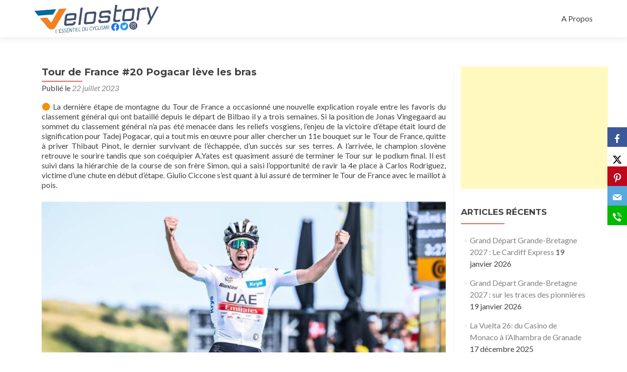

--- FILE ---
content_type: text/html; charset=UTF-8
request_url: http://www.velostory.net/tour-de-france-2023/2023/tour-de-france-20-pogacar-leve-les-bras/
body_size: 10858
content:
<!DOCTYPE html>

<html lang="fr-FR">

<head>

<meta charset="UTF-8">
<meta name="viewport" content="width=device-width, initial-scale=1">
<link rel="profile" href="http://gmpg.org/xfn/11">
<link rel="pingback" href="http://www.velostory.net/xmlrpc.php">

<title>Tour de France #20 Pogacar lève les bras &#8211; Velostory.net</title>
<meta name='robots' content='max-image-preview:large' />
<link rel='dns-prefetch' href='//fonts.googleapis.com' />
<link rel="alternate" type="application/rss+xml" title="Velostory.net &raquo; Flux" href="http://www.velostory.net/feed/" />
<link rel="alternate" type="application/rss+xml" title="Velostory.net &raquo; Flux des commentaires" href="http://www.velostory.net/comments/feed/" />
<link rel="alternate" type="application/rss+xml" title="Velostory.net &raquo; Tour de France #20 Pogacar lève les bras Flux des commentaires" href="http://www.velostory.net/tour-de-france-2023/2023/tour-de-france-20-pogacar-leve-les-bras/feed/" />
<script type="text/javascript">
window._wpemojiSettings = {"baseUrl":"https:\/\/s.w.org\/images\/core\/emoji\/14.0.0\/72x72\/","ext":".png","svgUrl":"https:\/\/s.w.org\/images\/core\/emoji\/14.0.0\/svg\/","svgExt":".svg","source":{"concatemoji":"http:\/\/www.velostory.net\/wp-includes\/js\/wp-emoji-release.min.js?ver=6.2.8"}};
/*! This file is auto-generated */
!function(e,a,t){var n,r,o,i=a.createElement("canvas"),p=i.getContext&&i.getContext("2d");function s(e,t){p.clearRect(0,0,i.width,i.height),p.fillText(e,0,0);e=i.toDataURL();return p.clearRect(0,0,i.width,i.height),p.fillText(t,0,0),e===i.toDataURL()}function c(e){var t=a.createElement("script");t.src=e,t.defer=t.type="text/javascript",a.getElementsByTagName("head")[0].appendChild(t)}for(o=Array("flag","emoji"),t.supports={everything:!0,everythingExceptFlag:!0},r=0;r<o.length;r++)t.supports[o[r]]=function(e){if(p&&p.fillText)switch(p.textBaseline="top",p.font="600 32px Arial",e){case"flag":return s("\ud83c\udff3\ufe0f\u200d\u26a7\ufe0f","\ud83c\udff3\ufe0f\u200b\u26a7\ufe0f")?!1:!s("\ud83c\uddfa\ud83c\uddf3","\ud83c\uddfa\u200b\ud83c\uddf3")&&!s("\ud83c\udff4\udb40\udc67\udb40\udc62\udb40\udc65\udb40\udc6e\udb40\udc67\udb40\udc7f","\ud83c\udff4\u200b\udb40\udc67\u200b\udb40\udc62\u200b\udb40\udc65\u200b\udb40\udc6e\u200b\udb40\udc67\u200b\udb40\udc7f");case"emoji":return!s("\ud83e\udef1\ud83c\udffb\u200d\ud83e\udef2\ud83c\udfff","\ud83e\udef1\ud83c\udffb\u200b\ud83e\udef2\ud83c\udfff")}return!1}(o[r]),t.supports.everything=t.supports.everything&&t.supports[o[r]],"flag"!==o[r]&&(t.supports.everythingExceptFlag=t.supports.everythingExceptFlag&&t.supports[o[r]]);t.supports.everythingExceptFlag=t.supports.everythingExceptFlag&&!t.supports.flag,t.DOMReady=!1,t.readyCallback=function(){t.DOMReady=!0},t.supports.everything||(n=function(){t.readyCallback()},a.addEventListener?(a.addEventListener("DOMContentLoaded",n,!1),e.addEventListener("load",n,!1)):(e.attachEvent("onload",n),a.attachEvent("onreadystatechange",function(){"complete"===a.readyState&&t.readyCallback()})),(e=t.source||{}).concatemoji?c(e.concatemoji):e.wpemoji&&e.twemoji&&(c(e.twemoji),c(e.wpemoji)))}(window,document,window._wpemojiSettings);
</script>
<style type="text/css">
img.wp-smiley,
img.emoji {
	display: inline !important;
	border: none !important;
	box-shadow: none !important;
	height: 1em !important;
	width: 1em !important;
	margin: 0 0.07em !important;
	vertical-align: -0.1em !important;
	background: none !important;
	padding: 0 !important;
}
</style>
	<link rel='stylesheet' id='wp-block-library-css' href='http://www.velostory.net/wp-includes/css/dist/block-library/style.min.css?ver=6.2.8' type='text/css' media='all' />
<link rel='stylesheet' id='classic-theme-styles-css' href='http://www.velostory.net/wp-includes/css/classic-themes.min.css?ver=6.2.8' type='text/css' media='all' />
<style id='global-styles-inline-css' type='text/css'>
body{--wp--preset--color--black: #000000;--wp--preset--color--cyan-bluish-gray: #abb8c3;--wp--preset--color--white: #ffffff;--wp--preset--color--pale-pink: #f78da7;--wp--preset--color--vivid-red: #cf2e2e;--wp--preset--color--luminous-vivid-orange: #ff6900;--wp--preset--color--luminous-vivid-amber: #fcb900;--wp--preset--color--light-green-cyan: #7bdcb5;--wp--preset--color--vivid-green-cyan: #00d084;--wp--preset--color--pale-cyan-blue: #8ed1fc;--wp--preset--color--vivid-cyan-blue: #0693e3;--wp--preset--color--vivid-purple: #9b51e0;--wp--preset--gradient--vivid-cyan-blue-to-vivid-purple: linear-gradient(135deg,rgba(6,147,227,1) 0%,rgb(155,81,224) 100%);--wp--preset--gradient--light-green-cyan-to-vivid-green-cyan: linear-gradient(135deg,rgb(122,220,180) 0%,rgb(0,208,130) 100%);--wp--preset--gradient--luminous-vivid-amber-to-luminous-vivid-orange: linear-gradient(135deg,rgba(252,185,0,1) 0%,rgba(255,105,0,1) 100%);--wp--preset--gradient--luminous-vivid-orange-to-vivid-red: linear-gradient(135deg,rgba(255,105,0,1) 0%,rgb(207,46,46) 100%);--wp--preset--gradient--very-light-gray-to-cyan-bluish-gray: linear-gradient(135deg,rgb(238,238,238) 0%,rgb(169,184,195) 100%);--wp--preset--gradient--cool-to-warm-spectrum: linear-gradient(135deg,rgb(74,234,220) 0%,rgb(151,120,209) 20%,rgb(207,42,186) 40%,rgb(238,44,130) 60%,rgb(251,105,98) 80%,rgb(254,248,76) 100%);--wp--preset--gradient--blush-light-purple: linear-gradient(135deg,rgb(255,206,236) 0%,rgb(152,150,240) 100%);--wp--preset--gradient--blush-bordeaux: linear-gradient(135deg,rgb(254,205,165) 0%,rgb(254,45,45) 50%,rgb(107,0,62) 100%);--wp--preset--gradient--luminous-dusk: linear-gradient(135deg,rgb(255,203,112) 0%,rgb(199,81,192) 50%,rgb(65,88,208) 100%);--wp--preset--gradient--pale-ocean: linear-gradient(135deg,rgb(255,245,203) 0%,rgb(182,227,212) 50%,rgb(51,167,181) 100%);--wp--preset--gradient--electric-grass: linear-gradient(135deg,rgb(202,248,128) 0%,rgb(113,206,126) 100%);--wp--preset--gradient--midnight: linear-gradient(135deg,rgb(2,3,129) 0%,rgb(40,116,252) 100%);--wp--preset--duotone--dark-grayscale: url('#wp-duotone-dark-grayscale');--wp--preset--duotone--grayscale: url('#wp-duotone-grayscale');--wp--preset--duotone--purple-yellow: url('#wp-duotone-purple-yellow');--wp--preset--duotone--blue-red: url('#wp-duotone-blue-red');--wp--preset--duotone--midnight: url('#wp-duotone-midnight');--wp--preset--duotone--magenta-yellow: url('#wp-duotone-magenta-yellow');--wp--preset--duotone--purple-green: url('#wp-duotone-purple-green');--wp--preset--duotone--blue-orange: url('#wp-duotone-blue-orange');--wp--preset--font-size--small: 13px;--wp--preset--font-size--medium: 20px;--wp--preset--font-size--large: 36px;--wp--preset--font-size--x-large: 42px;--wp--preset--spacing--20: 0.44rem;--wp--preset--spacing--30: 0.67rem;--wp--preset--spacing--40: 1rem;--wp--preset--spacing--50: 1.5rem;--wp--preset--spacing--60: 2.25rem;--wp--preset--spacing--70: 3.38rem;--wp--preset--spacing--80: 5.06rem;--wp--preset--shadow--natural: 6px 6px 9px rgba(0, 0, 0, 0.2);--wp--preset--shadow--deep: 12px 12px 50px rgba(0, 0, 0, 0.4);--wp--preset--shadow--sharp: 6px 6px 0px rgba(0, 0, 0, 0.2);--wp--preset--shadow--outlined: 6px 6px 0px -3px rgba(255, 255, 255, 1), 6px 6px rgba(0, 0, 0, 1);--wp--preset--shadow--crisp: 6px 6px 0px rgba(0, 0, 0, 1);}:where(.is-layout-flex){gap: 0.5em;}body .is-layout-flow > .alignleft{float: left;margin-inline-start: 0;margin-inline-end: 2em;}body .is-layout-flow > .alignright{float: right;margin-inline-start: 2em;margin-inline-end: 0;}body .is-layout-flow > .aligncenter{margin-left: auto !important;margin-right: auto !important;}body .is-layout-constrained > .alignleft{float: left;margin-inline-start: 0;margin-inline-end: 2em;}body .is-layout-constrained > .alignright{float: right;margin-inline-start: 2em;margin-inline-end: 0;}body .is-layout-constrained > .aligncenter{margin-left: auto !important;margin-right: auto !important;}body .is-layout-constrained > :where(:not(.alignleft):not(.alignright):not(.alignfull)){max-width: var(--wp--style--global--content-size);margin-left: auto !important;margin-right: auto !important;}body .is-layout-constrained > .alignwide{max-width: var(--wp--style--global--wide-size);}body .is-layout-flex{display: flex;}body .is-layout-flex{flex-wrap: wrap;align-items: center;}body .is-layout-flex > *{margin: 0;}:where(.wp-block-columns.is-layout-flex){gap: 2em;}.has-black-color{color: var(--wp--preset--color--black) !important;}.has-cyan-bluish-gray-color{color: var(--wp--preset--color--cyan-bluish-gray) !important;}.has-white-color{color: var(--wp--preset--color--white) !important;}.has-pale-pink-color{color: var(--wp--preset--color--pale-pink) !important;}.has-vivid-red-color{color: var(--wp--preset--color--vivid-red) !important;}.has-luminous-vivid-orange-color{color: var(--wp--preset--color--luminous-vivid-orange) !important;}.has-luminous-vivid-amber-color{color: var(--wp--preset--color--luminous-vivid-amber) !important;}.has-light-green-cyan-color{color: var(--wp--preset--color--light-green-cyan) !important;}.has-vivid-green-cyan-color{color: var(--wp--preset--color--vivid-green-cyan) !important;}.has-pale-cyan-blue-color{color: var(--wp--preset--color--pale-cyan-blue) !important;}.has-vivid-cyan-blue-color{color: var(--wp--preset--color--vivid-cyan-blue) !important;}.has-vivid-purple-color{color: var(--wp--preset--color--vivid-purple) !important;}.has-black-background-color{background-color: var(--wp--preset--color--black) !important;}.has-cyan-bluish-gray-background-color{background-color: var(--wp--preset--color--cyan-bluish-gray) !important;}.has-white-background-color{background-color: var(--wp--preset--color--white) !important;}.has-pale-pink-background-color{background-color: var(--wp--preset--color--pale-pink) !important;}.has-vivid-red-background-color{background-color: var(--wp--preset--color--vivid-red) !important;}.has-luminous-vivid-orange-background-color{background-color: var(--wp--preset--color--luminous-vivid-orange) !important;}.has-luminous-vivid-amber-background-color{background-color: var(--wp--preset--color--luminous-vivid-amber) !important;}.has-light-green-cyan-background-color{background-color: var(--wp--preset--color--light-green-cyan) !important;}.has-vivid-green-cyan-background-color{background-color: var(--wp--preset--color--vivid-green-cyan) !important;}.has-pale-cyan-blue-background-color{background-color: var(--wp--preset--color--pale-cyan-blue) !important;}.has-vivid-cyan-blue-background-color{background-color: var(--wp--preset--color--vivid-cyan-blue) !important;}.has-vivid-purple-background-color{background-color: var(--wp--preset--color--vivid-purple) !important;}.has-black-border-color{border-color: var(--wp--preset--color--black) !important;}.has-cyan-bluish-gray-border-color{border-color: var(--wp--preset--color--cyan-bluish-gray) !important;}.has-white-border-color{border-color: var(--wp--preset--color--white) !important;}.has-pale-pink-border-color{border-color: var(--wp--preset--color--pale-pink) !important;}.has-vivid-red-border-color{border-color: var(--wp--preset--color--vivid-red) !important;}.has-luminous-vivid-orange-border-color{border-color: var(--wp--preset--color--luminous-vivid-orange) !important;}.has-luminous-vivid-amber-border-color{border-color: var(--wp--preset--color--luminous-vivid-amber) !important;}.has-light-green-cyan-border-color{border-color: var(--wp--preset--color--light-green-cyan) !important;}.has-vivid-green-cyan-border-color{border-color: var(--wp--preset--color--vivid-green-cyan) !important;}.has-pale-cyan-blue-border-color{border-color: var(--wp--preset--color--pale-cyan-blue) !important;}.has-vivid-cyan-blue-border-color{border-color: var(--wp--preset--color--vivid-cyan-blue) !important;}.has-vivid-purple-border-color{border-color: var(--wp--preset--color--vivid-purple) !important;}.has-vivid-cyan-blue-to-vivid-purple-gradient-background{background: var(--wp--preset--gradient--vivid-cyan-blue-to-vivid-purple) !important;}.has-light-green-cyan-to-vivid-green-cyan-gradient-background{background: var(--wp--preset--gradient--light-green-cyan-to-vivid-green-cyan) !important;}.has-luminous-vivid-amber-to-luminous-vivid-orange-gradient-background{background: var(--wp--preset--gradient--luminous-vivid-amber-to-luminous-vivid-orange) !important;}.has-luminous-vivid-orange-to-vivid-red-gradient-background{background: var(--wp--preset--gradient--luminous-vivid-orange-to-vivid-red) !important;}.has-very-light-gray-to-cyan-bluish-gray-gradient-background{background: var(--wp--preset--gradient--very-light-gray-to-cyan-bluish-gray) !important;}.has-cool-to-warm-spectrum-gradient-background{background: var(--wp--preset--gradient--cool-to-warm-spectrum) !important;}.has-blush-light-purple-gradient-background{background: var(--wp--preset--gradient--blush-light-purple) !important;}.has-blush-bordeaux-gradient-background{background: var(--wp--preset--gradient--blush-bordeaux) !important;}.has-luminous-dusk-gradient-background{background: var(--wp--preset--gradient--luminous-dusk) !important;}.has-pale-ocean-gradient-background{background: var(--wp--preset--gradient--pale-ocean) !important;}.has-electric-grass-gradient-background{background: var(--wp--preset--gradient--electric-grass) !important;}.has-midnight-gradient-background{background: var(--wp--preset--gradient--midnight) !important;}.has-small-font-size{font-size: var(--wp--preset--font-size--small) !important;}.has-medium-font-size{font-size: var(--wp--preset--font-size--medium) !important;}.has-large-font-size{font-size: var(--wp--preset--font-size--large) !important;}.has-x-large-font-size{font-size: var(--wp--preset--font-size--x-large) !important;}
.wp-block-navigation a:where(:not(.wp-element-button)){color: inherit;}
:where(.wp-block-columns.is-layout-flex){gap: 2em;}
.wp-block-pullquote{font-size: 1.5em;line-height: 1.6;}
</style>
<link rel='stylesheet' id='obfx-module-pub-css-module-de-partage-social-0-css' href='http://www.velostory.net/wp-content/plugins/themeisle-companion/obfx_modules/social-sharing/css/public.css?ver=2.10.35' type='text/css' media='all' />
<link rel='stylesheet' id='obfx-module-pub-css-module-de-partage-social-1-css' href='http://www.velostory.net/wp-content/plugins/themeisle-companion/obfx_modules/social-sharing/css/vendor/socicon/socicon.css?ver=2.10.35' type='text/css' media='all' />
<link rel='stylesheet' id='zerif_font-css' href='//fonts.googleapis.com/css?family=Lato%3A300%2C400%2C700%2C400italic%7CMontserrat%3A400%2C700%7CHomemade+Apple&#038;subset=latin%2Clatin-ext' type='text/css' media='all' />
<link rel='stylesheet' id='zerif_font_all-css' href='//fonts.googleapis.com/css?family=Open+Sans%3A300%2C300italic%2C400%2C400italic%2C600%2C600italic%2C700%2C700italic%2C800%2C800italic&#038;subset=latin&#038;ver=6.2.8' type='text/css' media='all' />
<link rel='stylesheet' id='zerif_bootstrap_style-css' href='http://www.velostory.net/wp-content/themes/zerif-lite/css/bootstrap.css?ver=6.2.8' type='text/css' media='all' />
<link rel='stylesheet' id='zerif_fontawesome-css' href='http://www.velostory.net/wp-content/themes/zerif-lite/css/font-awesome.min.css?ver=v1' type='text/css' media='all' />
<link rel='stylesheet' id='zerif_style-css' href='http://www.velostory.net/wp-content/themes/zerif-lite/style.css?ver=1.8.5.48' type='text/css' media='all' />
<style id='zerif_style-inline-css' type='text/css'>
body.home.page:not(.page-template-template-frontpage) {
			background-image: none !important;
		}
</style>
<link rel='stylesheet' id='zerif_responsive_style-css' href='http://www.velostory.net/wp-content/themes/zerif-lite/css/responsive.css?ver=1.8.5.48' type='text/css' media='all' />
<!--[if lt IE 9]>
<link rel='stylesheet' id='zerif_ie_style-css' href='http://www.velostory.net/wp-content/themes/zerif-lite/css/ie.css?ver=1.8.5.48' type='text/css' media='all' />
<![endif]-->
<script type='text/javascript' src='http://www.velostory.net/wp-includes/js/jquery/jquery.min.js?ver=3.6.4' id='jquery-core-js'></script>
<script type='text/javascript' src='http://www.velostory.net/wp-includes/js/jquery/jquery-migrate.min.js?ver=3.4.0' id='jquery-migrate-js'></script>
<script type='text/javascript' id='pirate-forms-custom-spam-js-extra'>
/* <![CDATA[ */
var pf = {"spam":{"label":"Je suis humain !","value":"eb557c1f06"}};
/* ]]> */
</script>
<script type='text/javascript' src='http://www.velostory.net/wp-content/plugins/pirate-forms/public/js/custom-spam.js?ver=6.2.8' id='pirate-forms-custom-spam-js'></script>
<!--[if lt IE 9]>
<script type='text/javascript' src='http://www.velostory.net/wp-content/themes/zerif-lite/js/html5.js?ver=6.2.8' id='zerif_html5-js'></script>
<![endif]-->
<link rel="https://api.w.org/" href="http://www.velostory.net/wp-json/" /><link rel="alternate" type="application/json" href="http://www.velostory.net/wp-json/wp/v2/posts/10508" /><link rel="EditURI" type="application/rsd+xml" title="RSD" href="http://www.velostory.net/xmlrpc.php?rsd" />
<link rel="wlwmanifest" type="application/wlwmanifest+xml" href="http://www.velostory.net/wp-includes/wlwmanifest.xml" />
<meta name="generator" content="WordPress 6.2.8" />
<link rel="canonical" href="http://www.velostory.net/tour-de-france-2023/2023/tour-de-france-20-pogacar-leve-les-bras/" />
<link rel='shortlink' href='http://www.velostory.net/?p=10508' />
<link rel="alternate" type="application/json+oembed" href="http://www.velostory.net/wp-json/oembed/1.0/embed?url=http%3A%2F%2Fwww.velostory.net%2Ftour-de-france-2023%2F2023%2Ftour-de-france-20-pogacar-leve-les-bras%2F" />
<link rel="alternate" type="text/xml+oembed" href="http://www.velostory.net/wp-json/oembed/1.0/embed?url=http%3A%2F%2Fwww.velostory.net%2Ftour-de-france-2023%2F2023%2Ftour-de-france-20-pogacar-leve-les-bras%2F&#038;format=xml" />
<!-- Saisissez vos scripts ici --><style type="text/css">.recentcomments a{display:inline !important;padding:0 !important;margin:0 !important;}</style><style type="text/css" id="custom-background-css">
body.custom-background { background-image: url("http://www.velostory.net/wp-content/uploads/2019/04/MSR_Alaphilippe.jpg"); background-position: left top; background-size: cover; background-repeat: no-repeat; background-attachment: fixed; }
</style>
	<link rel="icon" href="http://www.velostory.net/wp-content/uploads/2023/05/cropped-logo_V-32x32.png" sizes="32x32" />
<link rel="icon" href="http://www.velostory.net/wp-content/uploads/2023/05/cropped-logo_V-192x192.png" sizes="192x192" />
<link rel="apple-touch-icon" href="http://www.velostory.net/wp-content/uploads/2023/05/cropped-logo_V-180x180.png" />
<meta name="msapplication-TileImage" content="http://www.velostory.net/wp-content/uploads/2023/05/cropped-logo_V-270x270.png" />

</head>


	<body class="post-template-default single single-post postid-10508 single-format-standard wp-custom-logo group-blog" >

	

<div id="mobilebgfix">
	<div class="mobile-bg-fix-img-wrap">
		<div class="mobile-bg-fix-img"></div>
	</div>
	<div class="mobile-bg-fix-whole-site">


<header id="home" class="header" itemscope="itemscope" itemtype="http://schema.org/WPHeader">

	<div id="main-nav" class="navbar navbar-inverse bs-docs-nav" role="banner">

		<div class="container">

			
			<div class="navbar-header responsive-logo">

				<button class="navbar-toggle collapsed" type="button" data-toggle="collapse" data-target=".bs-navbar-collapse">

				<span class="sr-only">Afficher/masquer la navigation</span>

				<span class="icon-bar"></span>

				<span class="icon-bar"></span>

				<span class="icon-bar"></span>

				</button>

					<div class="navbar-brand" itemscope itemtype="http://schema.org/Organization">

						<a href="http://www.velostory.net/" class="custom-logo-link" rel="home"><img width="952" height="231" src="http://www.velostory.net/wp-content/uploads/2023/05/cropped-Velostory_logo_2023.jpg" class="custom-logo" alt="Velostory.net" decoding="async" srcset="http://www.velostory.net/wp-content/uploads/2023/05/cropped-Velostory_logo_2023.jpg 952w, http://www.velostory.net/wp-content/uploads/2023/05/cropped-Velostory_logo_2023-600x146.jpg 600w, http://www.velostory.net/wp-content/uploads/2023/05/cropped-Velostory_logo_2023-768x186.jpg 768w" sizes="(max-width: 952px) 100vw, 952px" /></a>
					</div> <!-- /.navbar-brand -->

				</div> <!-- /.navbar-header -->

			
		
		<nav class="navbar-collapse bs-navbar-collapse collapse" id="site-navigation" itemscope itemtype="http://schema.org/SiteNavigationElement">
			<a class="screen-reader-text skip-link" href="#content">Aller au contenu principal</a>
			<ul class="nav navbar-nav navbar-right responsive-nav main-nav-list"><li class="page_item page-item-5"><a href="http://www.velostory.net/a-propos/">A Propos</a></li>
</ul>		</nav>

		
		</div> <!-- /.container -->

		
	</div> <!-- /#main-nav -->
	<!-- / END TOP BAR -->

<div class="clear"></div>

</header> <!-- / END HOME SECTION  -->

<div id="content" class="site-content">

	<div class="container">
				<div class="content-left-wrap col-md-9">
						<div id="primary" class="content-area">
				<main itemscope itemtype="http://schema.org/WebPageElement" itemprop="mainContentOfPage" id="main" class="site-main">
				<article id="post-10508" class="post-10508 post type-post status-publish format-standard has-post-thumbnail hentry category-tour-de-france-2023">

	<header class="entry-header">

		<h1 class="entry-title">Tour de France #20 Pogacar lève les bras</h1>

		<div class="entry-meta">

			<span class="posted-on">Publié le <a href="http://www.velostory.net/tour-de-france-2023/2023/tour-de-france-20-pogacar-leve-les-bras/" rel="bookmark"><time class="entry-date published" datetime="2023-07-22T22:45:35+02:00">22 juillet 2023</time><time class="updated" datetime="2023-07-22T22:51:18+02:00">22 juillet 2023</time></a></span><span class="byline"> par <span class="author vcard"><a class="url fn n" href="http://www.velostory.net/author/fabpress/">Fabien Faure</a></span></span>
		</div><!-- .entry-meta -->

	</header><!-- .entry-header -->

	<div class="entry-content">

		
<p>🟠 La dernière étape de montagne du Tour de France a occasionné une nouvelle explication royale entre les favoris du classement général qui ont bataillé depuis le départ de Bilbao il y a trois semaines. Si la position de Jonas Vingegaard au sommet du classement général n’a pas été menacée dans les reliefs vosgiens, l’enjeu de la victoire d’étape était lourd de signification pour Tadej Pogacar, qui a tout mis en œuvre pour aller chercher un 11e bouquet sur le Tour de France, quitte à priver Thibaut Pinot, le dernier survivant de l’échappée, d’un succès sur ses terres. A l’arrivée, le champion slovène retrouve le sourire tandis que son coéquipier A.Yates est quasiment assuré de terminer le Tour sur le podium final. Il est suivi dans la hiérarchie de la course de son frère Simon, qui a saisi l’opportunité de ravir la 4e place à Carlos Rodriguez, victime d’une chute en début d’étape. Giulio Ciccone s’est quant à lui assuré de terminer le Tour de France avec le maillot à pois.</p>



<figure class="wp-block-image size-large"><img decoding="async" width="1024" height="456" src="http://www.velostory.net/wp-content/uploads/2023/07/IMG_1889-1024x456.jpeg" alt="" class="wp-image-10509" srcset="http://www.velostory.net/wp-content/uploads/2023/07/IMG_1889-1024x456.jpeg 1024w, http://www.velostory.net/wp-content/uploads/2023/07/IMG_1889-600x267.jpeg 600w, http://www.velostory.net/wp-content/uploads/2023/07/IMG_1889-768x342.jpeg 768w, http://www.velostory.net/wp-content/uploads/2023/07/IMG_1889.jpeg 1438w" sizes="(max-width: 1024px) 100vw, 1024px" /></figure>



<h2 class="wp-block-heading has-text-align-center">Le Tour Inside </h2>



<figure class="wp-block-image size-large"><img decoding="async" loading="lazy" width="1024" height="768" src="http://www.velostory.net/wp-content/uploads/2023/07/IMG_1791-1024x768.jpeg" alt="" class="wp-image-10511" srcset="http://www.velostory.net/wp-content/uploads/2023/07/IMG_1791-1024x768.jpeg 1024w, http://www.velostory.net/wp-content/uploads/2023/07/IMG_1791-600x450.jpeg 600w, http://www.velostory.net/wp-content/uploads/2023/07/IMG_1791-768x576.jpeg 768w, http://www.velostory.net/wp-content/uploads/2023/07/IMG_1791-1536x1152.jpeg 1536w, http://www.velostory.net/wp-content/uploads/2023/07/IMG_1791-2048x1536.jpeg 2048w, http://www.velostory.net/wp-content/uploads/2023/07/IMG_1791-285x214.jpeg 285w" sizes="(max-width: 1024px) 100vw, 1024px" /></figure>



<figure class="wp-block-image size-large"><img decoding="async" loading="lazy" width="735" height="1024" src="http://www.velostory.net/wp-content/uploads/2023/07/IMG_1819-735x1024.jpeg" alt="" class="wp-image-10510" srcset="http://www.velostory.net/wp-content/uploads/2023/07/IMG_1819-735x1024.jpeg 735w, http://www.velostory.net/wp-content/uploads/2023/07/IMG_1819-431x600.jpeg 431w, http://www.velostory.net/wp-content/uploads/2023/07/IMG_1819-768x1070.jpeg 768w, http://www.velostory.net/wp-content/uploads/2023/07/IMG_1819-1102x1536.jpeg 1102w, http://www.velostory.net/wp-content/uploads/2023/07/IMG_1819-1470x2048.jpeg 1470w, http://www.velostory.net/wp-content/uploads/2023/07/IMG_1819-scaled.jpeg 1837w" sizes="(max-width: 735px) 100vw, 735px" /></figure>



<figure class="wp-block-image size-large"><img decoding="async" loading="lazy" width="1024" height="768" src="http://www.velostory.net/wp-content/uploads/2023/07/IMG_1825-1024x768.jpeg" alt="" class="wp-image-10512" srcset="http://www.velostory.net/wp-content/uploads/2023/07/IMG_1825-1024x768.jpeg 1024w, http://www.velostory.net/wp-content/uploads/2023/07/IMG_1825-600x450.jpeg 600w, http://www.velostory.net/wp-content/uploads/2023/07/IMG_1825-768x576.jpeg 768w, http://www.velostory.net/wp-content/uploads/2023/07/IMG_1825-1536x1152.jpeg 1536w, http://www.velostory.net/wp-content/uploads/2023/07/IMG_1825-2048x1536.jpeg 2048w, http://www.velostory.net/wp-content/uploads/2023/07/IMG_1825-285x214.jpeg 285w" sizes="(max-width: 1024px) 100vw, 1024px" /></figure>



<figure class="wp-block-image size-large"><img decoding="async" loading="lazy" width="1024" height="768" src="http://www.velostory.net/wp-content/uploads/2023/07/IMG_1820-1024x768.jpeg" alt="" class="wp-image-10513" srcset="http://www.velostory.net/wp-content/uploads/2023/07/IMG_1820-1024x768.jpeg 1024w, http://www.velostory.net/wp-content/uploads/2023/07/IMG_1820-600x450.jpeg 600w, http://www.velostory.net/wp-content/uploads/2023/07/IMG_1820-768x576.jpeg 768w, http://www.velostory.net/wp-content/uploads/2023/07/IMG_1820-1536x1152.jpeg 1536w, http://www.velostory.net/wp-content/uploads/2023/07/IMG_1820-2048x1536.jpeg 2048w, http://www.velostory.net/wp-content/uploads/2023/07/IMG_1820-285x214.jpeg 285w" sizes="(max-width: 1024px) 100vw, 1024px" /></figure>



<figure class="wp-block-image size-large is-resized"><img decoding="async" loading="lazy" src="http://www.velostory.net/wp-content/uploads/2023/07/IMG_1822-1024x768.jpeg" alt="" class="wp-image-10514" width="359" height="269" srcset="http://www.velostory.net/wp-content/uploads/2023/07/IMG_1822-1024x768.jpeg 1024w, http://www.velostory.net/wp-content/uploads/2023/07/IMG_1822-600x450.jpeg 600w, http://www.velostory.net/wp-content/uploads/2023/07/IMG_1822-768x576.jpeg 768w, http://www.velostory.net/wp-content/uploads/2023/07/IMG_1822-1536x1152.jpeg 1536w, http://www.velostory.net/wp-content/uploads/2023/07/IMG_1822-2048x1536.jpeg 2048w, http://www.velostory.net/wp-content/uploads/2023/07/IMG_1822-285x214.jpeg 285w" sizes="(max-width: 359px) 100vw, 359px" /></figure>



<figure class="wp-block-image size-large"><img decoding="async" loading="lazy" width="1024" height="768" src="http://www.velostory.net/wp-content/uploads/2023/07/IMG_1844-1024x768.jpeg" alt="" class="wp-image-10515" srcset="http://www.velostory.net/wp-content/uploads/2023/07/IMG_1844-1024x768.jpeg 1024w, http://www.velostory.net/wp-content/uploads/2023/07/IMG_1844-600x450.jpeg 600w, http://www.velostory.net/wp-content/uploads/2023/07/IMG_1844-768x576.jpeg 768w, http://www.velostory.net/wp-content/uploads/2023/07/IMG_1844-1536x1152.jpeg 1536w, http://www.velostory.net/wp-content/uploads/2023/07/IMG_1844-2048x1536.jpeg 2048w, http://www.velostory.net/wp-content/uploads/2023/07/IMG_1844-285x214.jpeg 285w" sizes="(max-width: 1024px) 100vw, 1024px" /></figure>



<figure class="wp-block-image size-large"><img decoding="async" loading="lazy" width="1024" height="768" src="http://www.velostory.net/wp-content/uploads/2023/07/IMG_1790-1024x768.jpeg" alt="" class="wp-image-10516" srcset="http://www.velostory.net/wp-content/uploads/2023/07/IMG_1790-1024x768.jpeg 1024w, http://www.velostory.net/wp-content/uploads/2023/07/IMG_1790-600x450.jpeg 600w, http://www.velostory.net/wp-content/uploads/2023/07/IMG_1790-768x576.jpeg 768w, http://www.velostory.net/wp-content/uploads/2023/07/IMG_1790-1536x1152.jpeg 1536w, http://www.velostory.net/wp-content/uploads/2023/07/IMG_1790-2048x1536.jpeg 2048w, http://www.velostory.net/wp-content/uploads/2023/07/IMG_1790-285x214.jpeg 285w" sizes="(max-width: 1024px) 100vw, 1024px" /></figure>



<h2 class="wp-block-heading has-text-align-center">Les instantanés à l’arrivée </h2>



<p></p>



<figure class="wp-block-image size-large"><img decoding="async" loading="lazy" width="786" height="1024" src="http://www.velostory.net/wp-content/uploads/2023/07/IMG_1868-786x1024.jpeg" alt="" class="wp-image-10517" srcset="http://www.velostory.net/wp-content/uploads/2023/07/IMG_1868-786x1024.jpeg 786w, http://www.velostory.net/wp-content/uploads/2023/07/IMG_1868-461x600.jpeg 461w, http://www.velostory.net/wp-content/uploads/2023/07/IMG_1868-768x1001.jpeg 768w, http://www.velostory.net/wp-content/uploads/2023/07/IMG_1868-1179x1536.jpeg 1179w, http://www.velostory.net/wp-content/uploads/2023/07/IMG_1868-1572x2048.jpeg 1572w, http://www.velostory.net/wp-content/uploads/2023/07/IMG_1868-scaled.jpeg 1965w" sizes="(max-width: 786px) 100vw, 786px" /></figure>



<figure class="wp-block-image size-large"><img decoding="async" loading="lazy" width="768" height="1024" src="http://www.velostory.net/wp-content/uploads/2023/07/IMG_1867-768x1024.jpeg" alt="" class="wp-image-10518" srcset="http://www.velostory.net/wp-content/uploads/2023/07/IMG_1867-768x1024.jpeg 768w, http://www.velostory.net/wp-content/uploads/2023/07/IMG_1867-450x600.jpeg 450w, http://www.velostory.net/wp-content/uploads/2023/07/IMG_1867-1152x1536.jpeg 1152w, http://www.velostory.net/wp-content/uploads/2023/07/IMG_1867-1536x2048.jpeg 1536w, http://www.velostory.net/wp-content/uploads/2023/07/IMG_1867-scaled.jpeg 1920w" sizes="(max-width: 768px) 100vw, 768px" /></figure>



<figure class="wp-block-image size-large"><img decoding="async" loading="lazy" width="1024" height="786" src="http://www.velostory.net/wp-content/uploads/2023/07/IMG_1865-1024x786.jpeg" alt="" class="wp-image-10519" srcset="http://www.velostory.net/wp-content/uploads/2023/07/IMG_1865-1024x786.jpeg 1024w, http://www.velostory.net/wp-content/uploads/2023/07/IMG_1865-600x460.jpeg 600w, http://www.velostory.net/wp-content/uploads/2023/07/IMG_1865-768x589.jpeg 768w, http://www.velostory.net/wp-content/uploads/2023/07/IMG_1865-1536x1178.jpeg 1536w, http://www.velostory.net/wp-content/uploads/2023/07/IMG_1865-2048x1571.jpeg 2048w" sizes="(max-width: 1024px) 100vw, 1024px" /></figure>



<figure class="wp-block-image size-large"><img decoding="async" loading="lazy" width="1024" height="768" src="http://www.velostory.net/wp-content/uploads/2023/07/IMG_1859-1024x768.jpeg" alt="" class="wp-image-10520" srcset="http://www.velostory.net/wp-content/uploads/2023/07/IMG_1859-1024x768.jpeg 1024w, http://www.velostory.net/wp-content/uploads/2023/07/IMG_1859-600x450.jpeg 600w, http://www.velostory.net/wp-content/uploads/2023/07/IMG_1859-768x576.jpeg 768w, http://www.velostory.net/wp-content/uploads/2023/07/IMG_1859-1536x1152.jpeg 1536w, http://www.velostory.net/wp-content/uploads/2023/07/IMG_1859-2048x1536.jpeg 2048w, http://www.velostory.net/wp-content/uploads/2023/07/IMG_1859-285x214.jpeg 285w" sizes="(max-width: 1024px) 100vw, 1024px" /></figure>



<figure class="wp-block-image size-large"><img decoding="async" loading="lazy" width="1024" height="768" src="http://www.velostory.net/wp-content/uploads/2023/07/IMG_1802-1024x768.jpeg" alt="" class="wp-image-10521" srcset="http://www.velostory.net/wp-content/uploads/2023/07/IMG_1802-1024x768.jpeg 1024w, http://www.velostory.net/wp-content/uploads/2023/07/IMG_1802-600x450.jpeg 600w, http://www.velostory.net/wp-content/uploads/2023/07/IMG_1802-768x576.jpeg 768w, http://www.velostory.net/wp-content/uploads/2023/07/IMG_1802-1536x1152.jpeg 1536w, http://www.velostory.net/wp-content/uploads/2023/07/IMG_1802-2048x1536.jpeg 2048w, http://www.velostory.net/wp-content/uploads/2023/07/IMG_1802-285x214.jpeg 285w" sizes="(max-width: 1024px) 100vw, 1024px" /></figure>



<figure class="wp-block-image size-large is-resized"><img decoding="async" loading="lazy" src="http://www.velostory.net/wp-content/uploads/2023/07/IMG_1855-1024x768.jpeg" alt="" class="wp-image-10522" width="359" height="269" srcset="http://www.velostory.net/wp-content/uploads/2023/07/IMG_1855-1024x768.jpeg 1024w, http://www.velostory.net/wp-content/uploads/2023/07/IMG_1855-600x450.jpeg 600w, http://www.velostory.net/wp-content/uploads/2023/07/IMG_1855-768x576.jpeg 768w, http://www.velostory.net/wp-content/uploads/2023/07/IMG_1855-1536x1152.jpeg 1536w, http://www.velostory.net/wp-content/uploads/2023/07/IMG_1855-2048x1536.jpeg 2048w, http://www.velostory.net/wp-content/uploads/2023/07/IMG_1855-285x214.jpeg 285w" sizes="(max-width: 359px) 100vw, 359px" /></figure>



<figure class="wp-block-image size-large"><img decoding="async" loading="lazy" width="1024" height="804" src="http://www.velostory.net/wp-content/uploads/2023/07/IMG_1851-1024x804.jpeg" alt="" class="wp-image-10523" srcset="http://www.velostory.net/wp-content/uploads/2023/07/IMG_1851-1024x804.jpeg 1024w, http://www.velostory.net/wp-content/uploads/2023/07/IMG_1851-600x471.jpeg 600w, http://www.velostory.net/wp-content/uploads/2023/07/IMG_1851-768x603.jpeg 768w, http://www.velostory.net/wp-content/uploads/2023/07/IMG_1851-1536x1206.jpeg 1536w, http://www.velostory.net/wp-content/uploads/2023/07/IMG_1851-2048x1609.jpeg 2048w" sizes="(max-width: 1024px) 100vw, 1024px" /></figure>



<figure class="wp-block-image size-large is-resized"><img decoding="async" loading="lazy" src="http://www.velostory.net/wp-content/uploads/2023/07/IMG_1863-1024x768.jpeg" alt="" class="wp-image-10526" width="359" height="269" srcset="http://www.velostory.net/wp-content/uploads/2023/07/IMG_1863-1024x768.jpeg 1024w, http://www.velostory.net/wp-content/uploads/2023/07/IMG_1863-600x450.jpeg 600w, http://www.velostory.net/wp-content/uploads/2023/07/IMG_1863-768x576.jpeg 768w, http://www.velostory.net/wp-content/uploads/2023/07/IMG_1863-1536x1152.jpeg 1536w, http://www.velostory.net/wp-content/uploads/2023/07/IMG_1863-2048x1536.jpeg 2048w, http://www.velostory.net/wp-content/uploads/2023/07/IMG_1863-285x214.jpeg 285w" sizes="(max-width: 359px) 100vw, 359px" /></figure>



<h2 class="wp-block-heading"></h2>

	</div><!-- .entry-content -->

	<footer class="entry-footer">

		Cette entrée a été publiée dans <a href="http://www.velostory.net/category/tour-de-france-2023/" rel="category tag">Tour de France 2023</a>. Sauvegarder le <a href="http://www.velostory.net/tour-de-france-2023/2023/tour-de-france-20-pogacar-leve-les-bras/" rel="bookmark">permalien</a>.
		
	</footer><!-- .entry-footer -->

</article><!-- #post-## -->

	<nav class="navigation post-navigation" aria-label="Publications">
		<h2 class="screen-reader-text">Navigation de l’article</h2>
		<div class="nav-links"><div class="nav-previous"><a href="http://www.velostory.net/tour-de-france-2023/2023/tour-de-france-19-mohoric-dun-rayon/" rel="prev"><span class="meta-nav">&larr;</span> Tour de France #19 Mohoric d&rsquo;un rayon</a></div><div class="nav-next"><a href="http://www.velostory.net/tour-de-france-2023/2023/tour-de-france-21-vingegaard-signe-le-double/" rel="next">Tour de France #21 Vingegaard signe le doublé <span class="meta-nav">&rarr;</span></a></div></div>
	</nav>
<div id="comments" class="comments-area">

	
	
		<div id="respond" class="comment-respond">
		<h3 id="reply-title" class="comment-reply-title">Laisser un commentaire <small><a rel="nofollow" id="cancel-comment-reply-link" href="/tour-de-france-2023/2023/tour-de-france-20-pogacar-leve-les-bras/#respond" style="display:none;">Annuler la réponse</a></small></h3><p class="must-log-in">Vous devez <a href="http://www.velostory.net/wp-login.php?redirect_to=http%3A%2F%2Fwww.velostory.net%2Ftour-de-france-2023%2F2023%2Ftour-de-france-20-pogacar-leve-les-bras%2F">vous connecter</a> pour publier un commentaire.</p>	</div><!-- #respond -->
	
</div><!-- #comments -->
				</main><!-- #main -->
			</div><!-- #primary -->
					</div><!-- .content-left-wrap -->
						<div class="sidebar-wrap col-md-3 content-left-wrap">
			

	<div id="secondary" class="widget-area" role="complementary">

		
		<aside id="text-3" class="widget widget_text">			<div class="textwidget"><script async src="//pagead2.googlesyndication.com/pagead/js/adsbygoogle.js"></script>
<!-- rectangle -->
<ins class="adsbygoogle"
     style="display:inline-block;width:300px;height:250px"
     data-ad-client="ca-pub-0087214659506786"
     data-ad-slot="7331779445"></ins>
<script>
(adsbygoogle = window.adsbygoogle || []).push({});
</script></div>
		</aside>
		<aside id="recent-posts-2" class="widget widget_recent_entries">
		<h2 class="widget-title">Articles récents</h2>
		<ul>
											<li>
					<a href="http://www.velostory.net/divers/tour-de-france-2026/2026/grand-depart-grande-bretagne-2027-le-cardiff-express/">Grand Départ Grande-Bretagne 2027 : Le Cardiff Express</a>
											<span class="post-date">19 janvier 2026</span>
									</li>
											<li>
					<a href="http://www.velostory.net/divers/tour-de-france-2026/2026/grand-depart-grande-bretagne-2027-sur-les-traces-des-pionnieres/">Grand Départ Grande-Bretagne 2027 : sur les traces des pionnières</a>
											<span class="post-date">19 janvier 2026</span>
									</li>
											<li>
					<a href="http://www.velostory.net/pros/2025/la-vuelta-26-du-casino-de-monaco-a-lalhambra-de-granade/">La Vuelta 26: du Casino de Monaco à l&rsquo;Alhambra de Granade</a>
											<span class="post-date">17 décembre 2025</span>
									</li>
											<li>
					<a href="http://www.velostory.net/pros/2025/paris-nice-2026-au-stade-des-promesses/">Paris-Nice 2026 Au stade des promesses</a>
											<span class="post-date">17 décembre 2025</span>
									</li>
											<li>
					<a href="http://www.velostory.net/divers/2025/procter-gamble-devient-partenaire-officiel-du-tour-de-france-et-du-tour-de-france-femmes-avec-zwift/">Procter &amp; Gamble devient Partenaire Officiel du Tour de France et du Tour de France Femmes avec Zwift</a>
											<span class="post-date">30 novembre 2025</span>
									</li>
											<li>
					<a href="http://www.velostory.net/pros/2025/la-vuelta-26-debutera-par-un-contre-la-montre-individuel-a-monaco/">La Vuelta 26 débutera par un contre-la-montre individuel à Monaco</a>
											<span class="post-date">28 octobre 2025</span>
									</li>
					</ul>

		</aside><aside id="recent-comments-2" class="widget widget_recent_comments"><h2 class="widget-title">Derniers commentaires</h2><ul id="recentcomments"></ul></aside><aside id="archives-2" class="widget widget_archive"><h2 class="widget-title">Archives</h2>		<label class="screen-reader-text" for="archives-dropdown-2">Archives</label>
		<select id="archives-dropdown-2" name="archive-dropdown">
			
			<option value="">Sélectionner un mois</option>
				<option value='http://www.velostory.net/2026/01/'> janvier 2026 &nbsp;(2)</option>
	<option value='http://www.velostory.net/2025/12/'> décembre 2025 &nbsp;(2)</option>
	<option value='http://www.velostory.net/2025/11/'> novembre 2025 &nbsp;(1)</option>
	<option value='http://www.velostory.net/2025/10/'> octobre 2025 &nbsp;(15)</option>
	<option value='http://www.velostory.net/2025/09/'> septembre 2025 &nbsp;(17)</option>
	<option value='http://www.velostory.net/2025/08/'> août 2025 &nbsp;(54)</option>
	<option value='http://www.velostory.net/2025/07/'> juillet 2025 &nbsp;(26)</option>
	<option value='http://www.velostory.net/2025/06/'> juin 2025 &nbsp;(51)</option>
	<option value='http://www.velostory.net/2025/05/'> mai 2025 &nbsp;(42)</option>
	<option value='http://www.velostory.net/2025/04/'> avril 2025 &nbsp;(49)</option>
	<option value='http://www.velostory.net/2025/03/'> mars 2025 &nbsp;(45)</option>
	<option value='http://www.velostory.net/2025/02/'> février 2025 &nbsp;(42)</option>
	<option value='http://www.velostory.net/2025/01/'> janvier 2025 &nbsp;(5)</option>
	<option value='http://www.velostory.net/2024/12/'> décembre 2024 &nbsp;(2)</option>
	<option value='http://www.velostory.net/2024/11/'> novembre 2024 &nbsp;(2)</option>
	<option value='http://www.velostory.net/2024/10/'> octobre 2024 &nbsp;(4)</option>
	<option value='http://www.velostory.net/2024/09/'> septembre 2024 &nbsp;(24)</option>
	<option value='http://www.velostory.net/2024/08/'> août 2024 &nbsp;(55)</option>
	<option value='http://www.velostory.net/2024/07/'> juillet 2024 &nbsp;(28)</option>
	<option value='http://www.velostory.net/2024/06/'> juin 2024 &nbsp;(37)</option>
	<option value='http://www.velostory.net/2024/05/'> mai 2024 &nbsp;(39)</option>
	<option value='http://www.velostory.net/2024/04/'> avril 2024 &nbsp;(38)</option>
	<option value='http://www.velostory.net/2024/03/'> mars 2024 &nbsp;(38)</option>
	<option value='http://www.velostory.net/2024/02/'> février 2024 &nbsp;(47)</option>
	<option value='http://www.velostory.net/2024/01/'> janvier 2024 &nbsp;(19)</option>
	<option value='http://www.velostory.net/2023/12/'> décembre 2023 &nbsp;(3)</option>
	<option value='http://www.velostory.net/2023/11/'> novembre 2023 &nbsp;(2)</option>
	<option value='http://www.velostory.net/2023/10/'> octobre 2023 &nbsp;(13)</option>
	<option value='http://www.velostory.net/2023/09/'> septembre 2023 &nbsp;(32)</option>
	<option value='http://www.velostory.net/2023/08/'> août 2023 &nbsp;(48)</option>
	<option value='http://www.velostory.net/2023/07/'> juillet 2023 &nbsp;(40)</option>
	<option value='http://www.velostory.net/2023/06/'> juin 2023 &nbsp;(42)</option>
	<option value='http://www.velostory.net/2023/05/'> mai 2023 &nbsp;(69)</option>
	<option value='http://www.velostory.net/2023/04/'> avril 2023 &nbsp;(53)</option>
	<option value='http://www.velostory.net/2023/03/'> mars 2023 &nbsp;(43)</option>
	<option value='http://www.velostory.net/2023/02/'> février 2023 &nbsp;(55)</option>
	<option value='http://www.velostory.net/2023/01/'> janvier 2023 &nbsp;(18)</option>
	<option value='http://www.velostory.net/2022/12/'> décembre 2022 &nbsp;(1)</option>
	<option value='http://www.velostory.net/2022/11/'> novembre 2022 &nbsp;(2)</option>
	<option value='http://www.velostory.net/2022/10/'> octobre 2022 &nbsp;(10)</option>
	<option value='http://www.velostory.net/2022/09/'> septembre 2022 &nbsp;(23)</option>
	<option value='http://www.velostory.net/2022/08/'> août 2022 &nbsp;(55)</option>
	<option value='http://www.velostory.net/2022/07/'> juillet 2022 &nbsp;(36)</option>
	<option value='http://www.velostory.net/2022/06/'> juin 2022 &nbsp;(59)</option>
	<option value='http://www.velostory.net/2022/05/'> mai 2022 &nbsp;(76)</option>
	<option value='http://www.velostory.net/2022/04/'> avril 2022 &nbsp;(70)</option>
	<option value='http://www.velostory.net/2022/03/'> mars 2022 &nbsp;(45)</option>
	<option value='http://www.velostory.net/2022/02/'> février 2022 &nbsp;(56)</option>
	<option value='http://www.velostory.net/2022/01/'> janvier 2022 &nbsp;(11)</option>
	<option value='http://www.velostory.net/2021/12/'> décembre 2021 &nbsp;(6)</option>
	<option value='http://www.velostory.net/2021/11/'> novembre 2021 &nbsp;(5)</option>
	<option value='http://www.velostory.net/2021/10/'> octobre 2021 &nbsp;(19)</option>
	<option value='http://www.velostory.net/2021/09/'> septembre 2021 &nbsp;(25)</option>
	<option value='http://www.velostory.net/2021/08/'> août 2021 &nbsp;(51)</option>
	<option value='http://www.velostory.net/2021/07/'> juillet 2021 &nbsp;(40)</option>
	<option value='http://www.velostory.net/2021/06/'> juin 2021 &nbsp;(51)</option>
	<option value='http://www.velostory.net/2021/05/'> mai 2021 &nbsp;(59)</option>
	<option value='http://www.velostory.net/2021/04/'> avril 2021 &nbsp;(42)</option>
	<option value='http://www.velostory.net/2021/03/'> mars 2021 &nbsp;(45)</option>
	<option value='http://www.velostory.net/2021/02/'> février 2021 &nbsp;(35)</option>
	<option value='http://www.velostory.net/2021/01/'> janvier 2021 &nbsp;(7)</option>
	<option value='http://www.velostory.net/2020/12/'> décembre 2020 &nbsp;(6)</option>
	<option value='http://www.velostory.net/2020/11/'> novembre 2020 &nbsp;(25)</option>
	<option value='http://www.velostory.net/2020/10/'> octobre 2020 &nbsp;(48)</option>
	<option value='http://www.velostory.net/2020/09/'> septembre 2020 &nbsp;(26)</option>
	<option value='http://www.velostory.net/2020/08/'> août 2020 &nbsp;(45)</option>
	<option value='http://www.velostory.net/2020/07/'> juillet 2020 &nbsp;(25)</option>
	<option value='http://www.velostory.net/2020/06/'> juin 2020 &nbsp;(9)</option>
	<option value='http://www.velostory.net/2020/05/'> mai 2020 &nbsp;(10)</option>
	<option value='http://www.velostory.net/2020/04/'> avril 2020 &nbsp;(5)</option>
	<option value='http://www.velostory.net/2020/03/'> mars 2020 &nbsp;(18)</option>
	<option value='http://www.velostory.net/2020/02/'> février 2020 &nbsp;(33)</option>
	<option value='http://www.velostory.net/2020/01/'> janvier 2020 &nbsp;(12)</option>
	<option value='http://www.velostory.net/2019/12/'> décembre 2019 &nbsp;(7)</option>
	<option value='http://www.velostory.net/2019/11/'> novembre 2019 &nbsp;(5)</option>
	<option value='http://www.velostory.net/2019/10/'> octobre 2019 &nbsp;(9)</option>
	<option value='http://www.velostory.net/2019/09/'> septembre 2019 &nbsp;(31)</option>
	<option value='http://www.velostory.net/2019/08/'> août 2019 &nbsp;(38)</option>
	<option value='http://www.velostory.net/2019/07/'> juillet 2019 &nbsp;(27)</option>
	<option value='http://www.velostory.net/2019/06/'> juin 2019 &nbsp;(30)</option>
	<option value='http://www.velostory.net/2019/05/'> mai 2019 &nbsp;(47)</option>
	<option value='http://www.velostory.net/2019/04/'> avril 2019 &nbsp;(21)</option>
	<option value='http://www.velostory.net/2019/03/'> mars 2019 &nbsp;(41)</option>
	<option value='http://www.velostory.net/2019/02/'> février 2019 &nbsp;(41)</option>
	<option value='http://www.velostory.net/2019/01/'> janvier 2019 &nbsp;(17)</option>
	<option value='http://www.velostory.net/2018/12/'> décembre 2018 &nbsp;(9)</option>
	<option value='http://www.velostory.net/2018/11/'> novembre 2018 &nbsp;(9)</option>
	<option value='http://www.velostory.net/2018/10/'> octobre 2018 &nbsp;(15)</option>
	<option value='http://www.velostory.net/2018/09/'> septembre 2018 &nbsp;(32)</option>
	<option value='http://www.velostory.net/2018/08/'> août 2018 &nbsp;(81)</option>
	<option value='http://www.velostory.net/2018/07/'> juillet 2018 &nbsp;(43)</option>
	<option value='http://www.velostory.net/2018/06/'> juin 2018 &nbsp;(67)</option>
	<option value='http://www.velostory.net/2018/05/'> mai 2018 &nbsp;(78)</option>
	<option value='http://www.velostory.net/2018/04/'> avril 2018 &nbsp;(36)</option>
	<option value='http://www.velostory.net/2018/03/'> mars 2018 &nbsp;(54)</option>
	<option value='http://www.velostory.net/2018/02/'> février 2018 &nbsp;(40)</option>
	<option value='http://www.velostory.net/2018/01/'> janvier 2018 &nbsp;(16)</option>
	<option value='http://www.velostory.net/2017/12/'> décembre 2017 &nbsp;(7)</option>
	<option value='http://www.velostory.net/2017/11/'> novembre 2017 &nbsp;(11)</option>
	<option value='http://www.velostory.net/2017/10/'> octobre 2017 &nbsp;(18)</option>
	<option value='http://www.velostory.net/2017/09/'> septembre 2017 &nbsp;(25)</option>
	<option value='http://www.velostory.net/2017/08/'> août 2017 &nbsp;(74)</option>
	<option value='http://www.velostory.net/2017/07/'> juillet 2017 &nbsp;(38)</option>
	<option value='http://www.velostory.net/2017/06/'> juin 2017 &nbsp;(61)</option>
	<option value='http://www.velostory.net/2017/05/'> mai 2017 &nbsp;(25)</option>

		</select>

<script type="text/javascript">
/* <![CDATA[ */
(function() {
	var dropdown = document.getElementById( "archives-dropdown-2" );
	function onSelectChange() {
		if ( dropdown.options[ dropdown.selectedIndex ].value !== '' ) {
			document.location.href = this.options[ this.selectedIndex ].value;
		}
	}
	dropdown.onchange = onSelectChange;
})();
/* ]]> */
</script>
			</aside><aside id="categories-2" class="widget widget_categories"><h2 class="widget-title">Catégories</h2>
			<ul>
					<li class="cat-item cat-item-7"><a href="http://www.velostory.net/category/coups-de-coeur-lecture-velostory/">Coups de coeur lecture Velostory</a>
</li>
	<li class="cat-item cat-item-3"><a href="http://www.velostory.net/category/amateurs/">Cyclisme amateur</a>
</li>
	<li class="cat-item cat-item-2"><a href="http://www.velostory.net/category/pros/">Cyclisme professionnel</a>
<ul class='children'>
	<li class="cat-item cat-item-43"><a href="http://www.velostory.net/category/pros/tour-de-france-2021-pros/">Tour de France 2021</a>
</li>
</ul>
</li>
	<li class="cat-item cat-item-4"><a href="http://www.velostory.net/category/divers/">Divers</a>
<ul class='children'>
	<li class="cat-item cat-item-48"><a href="http://www.velostory.net/category/divers/tour-de-france-2026/">Tour de France 2026</a>
</li>
</ul>
</li>
	<li class="cat-item cat-item-1"><a href="http://www.velostory.net/category/non-classe/">Non classé</a>
</li>
	<li class="cat-item cat-item-5"><a href="http://www.velostory.net/category/tourdefrance/">Tour de France 2017</a>
</li>
	<li class="cat-item cat-item-30"><a href="http://www.velostory.net/category/tour-de-france-2018/">Tour de France 2018</a>
</li>
	<li class="cat-item cat-item-33"><a href="http://www.velostory.net/category/tour-de-france-2019/">Tour de France 2019</a>
</li>
	<li class="cat-item cat-item-41"><a href="http://www.velostory.net/category/tour-de-france-2020/">Tour de France 2020</a>
</li>
	<li class="cat-item cat-item-42"><a href="http://www.velostory.net/category/tour-de-france-2021/">Tour de France 2021</a>
</li>
	<li class="cat-item cat-item-45"><a href="http://www.velostory.net/category/tour-de-france-2022/">Tour de France 2022</a>
</li>
	<li class="cat-item cat-item-44"><a href="http://www.velostory.net/category/tour-de-france-2023/">Tour de France 2023</a>
</li>
	<li class="cat-item cat-item-46"><a href="http://www.velostory.net/category/tour-de-france-2024/">Tour de France 2024</a>
</li>
	<li class="cat-item cat-item-47"><a href="http://www.velostory.net/category/tour-de-france-2025/">Tour de France 2025</a>
</li>
			</ul>

			</aside><aside id="meta-2" class="widget widget_meta"><h2 class="widget-title">Méta</h2>
		<ul>
						<li><a href="http://www.velostory.net/wp-login.php">Connexion</a></li>
			<li><a href="http://www.velostory.net/feed/">Flux des publications</a></li>
			<li><a href="http://www.velostory.net/comments/feed/">Flux des commentaires</a></li>

			<li><a href="https://fr.wordpress.org/">Site de WordPress-FR</a></li>
		</ul>

		</aside>
		
	</div><!-- #secondary -->

			</div><!-- .sidebar-wrap -->
			</div><!-- .container -->

</div><!-- .site-content -->


<footer id="footer" itemscope="itemscope" itemtype="http://schema.org/WPFooter">

	
	<div class="container">

		
		<div class="col-md-3 company-details"><div class="zerif-footer-address">Velostory.net
FRANCE</div></div><div class="col-md-3 company-details"><div class="zerif-footer-email">webmaster@velostory.net</div></div><div class="col-md-3 company-details"><div class="icon-top blue-text"><a href="tel: https://www.facebook.com/Velostory/"><img src="http://www.velostory.net/wp-content/uploads/2017/05/FB-logo_60x60.png" alt="" /></a></div><div class="zerif-footer-phone">https://www.facebook.com/Velostory/</div></div><div class="col-md-3 copyright"><ul class="social"><li id="facebook"><a target="_blank" href="https://www.facebook.com/Velostory/"><span class="sr-only">Lien Facebook</span> <i class="fa fa-facebook"></i></a></li><li id="twitter"><a target="_blank" href="https://twitter.com/Velostory_net"><span class="sr-only">Lien Twitter</span> <i class="fa fa-twitter"></i></a></li></ul><!-- .social --><p id="zerif-copyright">©Velostory.net</p><div class="zerif-copyright-box"><a class="zerif-copyright" rel="nofollow">Zerif Lite </a>Développé par <a class="zerif-copyright" href="https://themeisle.com"  target="_blank" rel="nofollow">ThemeIsle</a></div></div>	</div> <!-- / END CONTAINER -->

</footer> <!-- / END FOOOTER  -->


	</div><!-- mobile-bg-fix-whole-site -->
</div><!-- .mobile-bg-fix-wrap -->


	<ul class="obfx-sharing
	obfx-sharing-right obfx-sharing-bottom	">
					<li class="">
				<a class = "facebook"
					aria-label="Facebook"
										 href="https://www.facebook.com/sharer.php?u=http://www.velostory.net/tour-de-france-2023/2023/tour-de-france-20-pogacar-leve-les-bras/">
					<i class="socicon-facebook"></i>
									</a>
			</li>
					<li class="">
				<a class = "twitter"
					aria-label="X"
										 href="https://twitter.com/intent/tweet?url=http://www.velostory.net/tour-de-france-2023/2023/tour-de-france-20-pogacar-leve-les-bras/&#038;text=Tour%20de%20France%20#20%20Pogacar%20lève%20les%20bras&#038;hashtags=Tour%20de%20France%202023">
					<i class="socicon-twitter"></i>
									</a>
			</li>
					<li class="">
				<a class = "pinterest"
					aria-label="Pinterest"
										 href="https://pinterest.com/pin/create/bookmarklet/?media=http://www.velostory.net/wp-content/uploads/2023/07/IMG_1887.jpeg&#038;url=http://www.velostory.net/tour-de-france-2023/2023/tour-de-france-20-pogacar-leve-les-bras/&#038;description=Tour%20de%20France%20#20%20Pogacar%20lève%20les%20bras">
					<i class="socicon-pinterest"></i>
									</a>
			</li>
					<li class="">
				<a class = "mail"
					aria-label="Email"
										 href="mailto:?&#038;subject=Tour%20de%20France%20#20%20Pogacar%20lève%20les%20bras&#038;body=http://www.velostory.net/tour-de-france-2023/2023/tour-de-france-20-pogacar-leve-les-bras/">
					<i class="socicon-mail"></i>
									</a>
			</li>
					<li class="">
				<a class = "viber"
					aria-label="SMS"
										 href="sms://?&#038;body=Tour%20de%20France%20#20%20Pogacar%20lève%20les%20bras%20-%20http://www.velostory.net/tour-de-france-2023/2023/tour-de-france-20-pogacar-leve-les-bras/">
					<i class="socicon-viber"></i>
									</a>
			</li>
			</ul>
	<!-- Saisissez vos scripts ici --><script type='text/javascript' src='http://www.velostory.net/wp-content/plugins/themeisle-companion/obfx_modules/social-sharing/js/public.js?ver=2.10.35' id='obfx-module-pub-js-social-sharing-0-js'></script>
<script type='text/javascript' src='http://www.velostory.net/wp-content/themes/zerif-lite/js/bootstrap.min.js?ver=1.8.5.48' id='zerif_bootstrap_script-js'></script>
<script type='text/javascript' src='http://www.velostory.net/wp-content/themes/zerif-lite/js/jquery.knob.js?ver=1.8.5.48' id='zerif_knob_nav-js'></script>
<script type='text/javascript' src='http://www.velostory.net/wp-content/themes/zerif-lite/js/smoothscroll.js?ver=1.8.5.48' id='zerif_smoothscroll-js'></script>
<script type='text/javascript' src='http://www.velostory.net/wp-content/themes/zerif-lite/js/scrollReveal.js?ver=1.8.5.48' id='zerif_scrollReveal_script-js'></script>
<script type='text/javascript' src='http://www.velostory.net/wp-content/themes/zerif-lite/js/zerif.js?ver=1.8.5.48' id='zerif_script-js'></script>
<script type='text/javascript' src='http://www.velostory.net/wp-includes/js/comment-reply.min.js?ver=6.2.8' id='comment-reply-js'></script>


</body>

</html>


--- FILE ---
content_type: text/html; charset=utf-8
request_url: https://www.google.com/recaptcha/api2/aframe
body_size: 263
content:
<!DOCTYPE HTML><html><head><meta http-equiv="content-type" content="text/html; charset=UTF-8"></head><body><script nonce="TPLN1Aru-V2tLe5A8pLhdw">/** Anti-fraud and anti-abuse applications only. See google.com/recaptcha */ try{var clients={'sodar':'https://pagead2.googlesyndication.com/pagead/sodar?'};window.addEventListener("message",function(a){try{if(a.source===window.parent){var b=JSON.parse(a.data);var c=clients[b['id']];if(c){var d=document.createElement('img');d.src=c+b['params']+'&rc='+(localStorage.getItem("rc::a")?sessionStorage.getItem("rc::b"):"");window.document.body.appendChild(d);sessionStorage.setItem("rc::e",parseInt(sessionStorage.getItem("rc::e")||0)+1);localStorage.setItem("rc::h",'1769000036368');}}}catch(b){}});window.parent.postMessage("_grecaptcha_ready", "*");}catch(b){}</script></body></html>

--- FILE ---
content_type: image/svg+xml
request_url: https://s.w.org/images/core/emoji/14.0.0/svg/1f7e0.svg
body_size: -47
content:
<svg xmlns="http://www.w3.org/2000/svg" viewBox="0 0 36 36"><circle fill="#F4900C" cx="18" cy="18" r="18"/></svg>